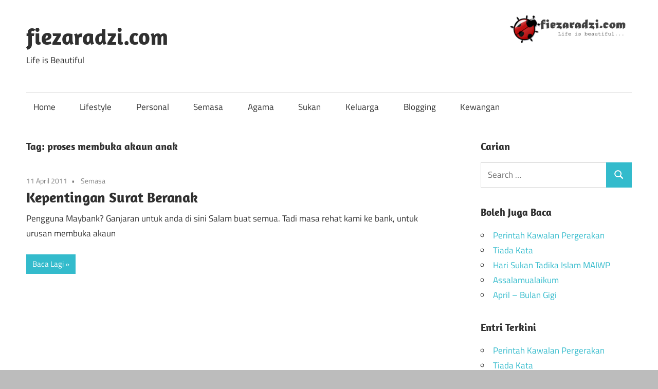

--- FILE ---
content_type: text/html; charset=UTF-8
request_url: https://www.fiezaradzi.com/tag/proses-membuka-akaun-anak/
body_size: 4399
content:
<!DOCTYPE html>
<html lang="en-US">
<head>
<meta charset="UTF-8">
<meta name="viewport" content="width=device-width, initial-scale=1">
<link rel="profile" href="http://gmpg.org/xfn/11">
<link rel="pingback" href="https://www.fiezaradzi.com/xmlrpc.php">
<title>proses membuka akaun anak &#8211; fiezaradzi.com</title>
<meta name='robots' content='max-image-preview:large' />
<link rel="alternate" type="application/rss+xml" title="fiezaradzi.com &raquo; Feed" href="https://www.fiezaradzi.com/feed/" />
<link rel="alternate" type="application/rss+xml" title="fiezaradzi.com &raquo; Comments Feed" href="https://www.fiezaradzi.com/comments/feed/" />
<link rel="alternate" type="application/rss+xml" title="fiezaradzi.com &raquo; proses membuka akaun anak Tag Feed" href="https://www.fiezaradzi.com/tag/proses-membuka-akaun-anak/feed/" />
<!-- <link rel='stylesheet' id='maxwell-theme-fonts-css'  href='https://www.fiezaradzi.com/wp-content/fonts/3a050b8a345f6af29cd79619e11bb923.css?ver=20201110' type='text/css' media='all' /> -->
<!-- <link rel='stylesheet' id='wp-block-library-css'  href='https://www.fiezaradzi.com/wp-includes/css/dist/block-library/style.min.css?ver=5.7.2' type='text/css' media='all' /> -->
<!-- <link rel='stylesheet' id='maxwell-stylesheet-css'  href='https://www.fiezaradzi.com/wp-content/themes/maxwell/style.css?ver=2.3.1' type='text/css' media='all' /> -->
<!-- <link rel='stylesheet' id='maxwell-safari-flexbox-fixes-css'  href='https://www.fiezaradzi.com/wp-content/themes/maxwell/assets/css/safari-flexbox-fixes.css?ver=20200827' type='text/css' media='all' /> -->
<!-- <link rel='stylesheet' id='addtoany-css'  href='https://www.fiezaradzi.com/wp-content/plugins/add-to-any/addtoany.min.css?ver=1.15' type='text/css' media='all' /> -->
<link rel="stylesheet" type="text/css" href="//www.fiezaradzi.com/wp-content/cache/wpfc-minified/2xy06amf/212wy.css" media="all"/>
<script src='//www.fiezaradzi.com/wp-content/cache/wpfc-minified/jy1ejobe/212wy.js' type="text/javascript"></script>
<!-- <script type='text/javascript' src='https://www.fiezaradzi.com/wp-includes/js/jquery/jquery.min.js?ver=3.5.1' id='jquery-core-js'></script> -->
<!-- <script type='text/javascript' src='https://www.fiezaradzi.com/wp-includes/js/jquery/jquery-migrate.min.js?ver=3.3.2' id='jquery-migrate-js'></script> -->
<!-- <script type='text/javascript' src='https://www.fiezaradzi.com/wp-content/plugins/add-to-any/addtoany.min.js?ver=1.1' id='addtoany-js'></script> -->
<!--[if lt IE 9]>
<script type='text/javascript' src='https://www.fiezaradzi.com/wp-content/themes/maxwell/assets/js/html5shiv.min.js?ver=3.7.3' id='html5shiv-js'></script>
<![endif]-->
<script src='//www.fiezaradzi.com/wp-content/cache/wpfc-minified/12fnstuk/212wy.js' type="text/javascript"></script>
<!-- <script type='text/javascript' src='https://www.fiezaradzi.com/wp-content/themes/maxwell/assets/js/svgxuse.min.js?ver=1.2.6' id='svgxuse-js'></script> -->
<link rel="https://api.w.org/" href="https://www.fiezaradzi.com/wp-json/" /><link rel="alternate" type="application/json" href="https://www.fiezaradzi.com/wp-json/wp/v2/tags/892" /><link rel="EditURI" type="application/rsd+xml" title="RSD" href="https://www.fiezaradzi.com/xmlrpc.php?rsd" />
<link rel="wlwmanifest" type="application/wlwmanifest+xml" href="https://www.fiezaradzi.com/wp-includes/wlwmanifest.xml" /> 
<meta name="generator" content="WordPress 5.7.2" />
<script data-cfasync="false">
window.a2a_config=window.a2a_config||{};a2a_config.callbacks=[];a2a_config.overlays=[];a2a_config.templates={};
a2a_config.icon_color="transparent";
(function(d,s,a,b){a=d.createElement(s);b=d.getElementsByTagName(s)[0];a.async=1;a.src="https://static.addtoany.com/menu/page.js";b.parentNode.insertBefore(a,b);})(document,"script");
</script>
<style type="text/css">.recentcomments a{display:inline !important;padding:0 !important;margin:0 !important;}</style><style type="text/css">.broken_link, a.broken_link {
text-decoration: line-through;
}</style><style type="text/css" id="custom-background-css">
body.custom-background { background-color: #bcbcbc; }
</style>
</head>
<body class="archive tag tag-proses-membuka-akaun-anak tag-892 custom-background wp-embed-responsive post-layout-one-column">
<div id="page" class="hfeed site">
<a class="skip-link screen-reader-text" href="#content">Skip to content</a>
<header id="masthead" class="site-header clearfix" role="banner">
<div class="header-main container clearfix">
<div id="logo" class="site-branding clearfix">
<p class="site-title"><a href="https://www.fiezaradzi.com/" rel="home">fiezaradzi.com</a></p>
<p class="site-description">Life is Beautiful</p>
</div><!-- .site-branding -->
<div class="header-widgets clearfix">
<aside id="media_image-7" class="header-widget widget_media_image"><img width="250" height="53" src="https://www.fiezaradzi.com/wp-content/uploads/2017/02/fieza-1-300x64.png" class="image wp-image-2959  attachment-medium size-medium" alt="" loading="lazy" style="max-width: 100%; height: auto;" srcset="https://www.fiezaradzi.com/wp-content/uploads/2017/02/fieza-1-300x64.png 300w, https://www.fiezaradzi.com/wp-content/uploads/2017/02/fieza-1.png 700w" sizes="(max-width: 250px) 100vw, 250px" /></aside>
</div><!-- .header-widgets -->
</div><!-- .header-main -->
<div id="main-navigation-wrap" class="primary-navigation-wrap">
<button class="primary-menu-toggle menu-toggle" aria-controls="primary-menu" aria-expanded="false" >
<svg class="icon icon-menu" aria-hidden="true" role="img"> <use xlink:href="https://www.fiezaradzi.com/wp-content/themes/maxwell/assets/icons/genericons-neue.svg#menu"></use> </svg><svg class="icon icon-close" aria-hidden="true" role="img"> <use xlink:href="https://www.fiezaradzi.com/wp-content/themes/maxwell/assets/icons/genericons-neue.svg#close"></use> </svg>			<span class="menu-toggle-text">Navigation</span>
</button>
<div class="primary-navigation">
<nav id="site-navigation" class="main-navigation" role="navigation"  aria-label="Primary Menu">
<ul id="primary-menu" class="menu"><li id="menu-item-3093" class="menu-item menu-item-type-custom menu-item-object-custom menu-item-home menu-item-3093"><a href="https://www.fiezaradzi.com/">Home</a></li>
<li id="menu-item-3097" class="menu-item menu-item-type-taxonomy menu-item-object-category menu-item-3097"><a href="https://www.fiezaradzi.com/category/lifestyle/">Lifestyle</a></li>
<li id="menu-item-3098" class="menu-item menu-item-type-taxonomy menu-item-object-category menu-item-3098"><a href="https://www.fiezaradzi.com/category/personal/">Personal</a></li>
<li id="menu-item-3099" class="menu-item menu-item-type-taxonomy menu-item-object-category menu-item-3099"><a href="https://www.fiezaradzi.com/category/semasa/">Semasa</a></li>
<li id="menu-item-3101" class="menu-item menu-item-type-taxonomy menu-item-object-category menu-item-3101"><a href="https://www.fiezaradzi.com/category/agama/">Agama</a></li>
<li id="menu-item-3102" class="menu-item menu-item-type-taxonomy menu-item-object-category menu-item-3102"><a href="https://www.fiezaradzi.com/category/sukan/">Sukan</a></li>
<li id="menu-item-3103" class="menu-item menu-item-type-taxonomy menu-item-object-category menu-item-3103"><a href="https://www.fiezaradzi.com/category/keluarga/">Keluarga</a></li>
<li id="menu-item-3104" class="menu-item menu-item-type-taxonomy menu-item-object-category menu-item-3104"><a href="https://www.fiezaradzi.com/category/blogging-2/">Blogging</a></li>
<li id="menu-item-3106" class="menu-item menu-item-type-taxonomy menu-item-object-category menu-item-3106"><a href="https://www.fiezaradzi.com/category/kewangan/">Kewangan</a></li>
</ul>			</nav><!-- #site-navigation -->
</div><!-- .primary-navigation -->
</div>
</header><!-- #masthead -->
<div id="content" class="site-content container clearfix">
<section id="primary" class="content-archive content-area">
<main id="main" class="site-main" role="main">
<header class="page-header">
<h1 class="archive-title">Tag: <span>proses membuka akaun anak</span></h1>				
</header><!-- .page-header -->
<div id="post-wrapper" class="post-wrapper clearfix">
<div class="post-column clearfix">
<article id="post-1057" class="post-1057 post type-post status-publish format-standard hentry category-semasa tag-akaun-amanah tag-kepentingan-surat-beranak tag-mykad tag-mykid tag-proses-membuka-akaun-anak tag-sijil-kelahiran tag-surat-beranak tag-urusan-kewangan tag-urusan-pelbagai">
<header class="entry-header">
<div class="entry-meta"><span class="meta-date"><a href="https://www.fiezaradzi.com/kepentingan-surat-beranak/" title="5:21 pm" rel="bookmark"><time class="entry-date published updated" datetime="2011-04-11T17:21:03+08:00">11 April 2011</time></a></span><span class="meta-category"> <a href="https://www.fiezaradzi.com/category/semasa/" rel="category tag">Semasa</a></span></div>
<h2 class="entry-title"><a href="https://www.fiezaradzi.com/kepentingan-surat-beranak/" rel="bookmark">Kepentingan Surat Beranak</a></h2>
</header><!-- .entry-header -->
<div class="entry-content entry-excerpt clearfix">
<p>Pengguna Maybank? Ganjaran untuk anda di sini Salam buat semua. Tadi masa rehat kami ke bank, untuk urusan membuka akaun</p>
<a href="https://www.fiezaradzi.com/kepentingan-surat-beranak/" class="more-link">Baca Lagi</a>
</div><!-- .entry-content -->
</article>
</div>
</div>
</main><!-- #main -->
</section><!-- #primary -->
<section id="secondary" class="sidebar widget-area clearfix" role="complementary">
<aside id="search-3" class="widget widget_search clearfix"><div class="widget-header"><h3 class="widget-title">Carian</h3></div>
<form role="search" method="get" class="search-form" action="https://www.fiezaradzi.com/">
<label>
<span class="screen-reader-text">Search for:</span>
<input type="search" class="search-field"
placeholder="Search &hellip;"
value="" name="s"
title="Search for:" />
</label>
<button type="submit" class="search-submit">
<svg class="icon icon-search" aria-hidden="true" role="img"> <use xlink:href="https://www.fiezaradzi.com/wp-content/themes/maxwell/assets/icons/genericons-neue.svg#search"></use> </svg>		<span class="screen-reader-text">Search</span>
</button>
</form>
</aside>
<aside id="recent-posts-5" class="widget widget_recent_entries clearfix">
<div class="widget-header"><h3 class="widget-title">Boleh Juga Baca</h3></div>
<ul>
<li>
<a href="https://www.fiezaradzi.com/perintah-kawalan-pergerakan/">Perintah Kawalan Pergerakan</a>
</li>
<li>
<a href="https://www.fiezaradzi.com/tiada-kata/">Tiada Kata</a>
</li>
<li>
<a href="https://www.fiezaradzi.com/hari-sukan-tadika-islam-maiwp/">Hari Sukan Tadika Islam MAIWP</a>
</li>
<li>
<a href="https://www.fiezaradzi.com/assalamualaikum/">Assalamualaikum</a>
</li>
<li>
<a href="https://www.fiezaradzi.com/april-bulan-gigi/">April &#8211; Bulan Gigi</a>
</li>
</ul>
</aside>
<aside id="recent-posts-3" class="widget widget_recent_entries clearfix">
<div class="widget-header"><h3 class="widget-title">Entri Terkini</h3></div>
<ul>
<li>
<a href="https://www.fiezaradzi.com/perintah-kawalan-pergerakan/">Perintah Kawalan Pergerakan</a>
</li>
<li>
<a href="https://www.fiezaradzi.com/tiada-kata/">Tiada Kata</a>
</li>
<li>
<a href="https://www.fiezaradzi.com/hari-sukan-tadika-islam-maiwp/">Hari Sukan Tadika Islam MAIWP</a>
</li>
<li>
<a href="https://www.fiezaradzi.com/assalamualaikum/">Assalamualaikum</a>
</li>
<li>
<a href="https://www.fiezaradzi.com/april-bulan-gigi/">April &#8211; Bulan Gigi</a>
</li>
</ul>
</aside><aside id="recent-comments-4" class="widget widget_recent_comments clearfix"><div class="widget-header"><h3 class="widget-title">Terima Kasih</h3></div><ul id="recentcomments"><li class="recentcomments"><span class="comment-author-link"><a href='https://www.fiezaradzi.com/kebaikan-kacang-buncis/' rel='external nofollow ugc' class='url'>Kebaikan Kacang Buncis &#8211; fiezaradzi.com</a></span> on <a href="https://www.fiezaradzi.com/resepi-kacang-buncis/comment-page-1/#comment-94421">Resepi Kacang Buncis</a></li><li class="recentcomments"><span class="comment-author-link">fiezaradzi</span> on <a href="https://www.fiezaradzi.com/perintah-kawalan-pergerakan/comment-page-1/#comment-94419">Perintah Kawalan Pergerakan</a></li><li class="recentcomments"><span class="comment-author-link">Annur Syazwani</span> on <a href="https://www.fiezaradzi.com/hadiah-hari-lahir-anak/comment-page-1/#comment-94350">Kek ke Rumah?</a></li><li class="recentcomments"><span class="comment-author-link"><a href='https://deen-namaz-ke-surah.blogspot.com/' rel='external nofollow ugc' class='url'>unique</a></span> on <a href="https://www.fiezaradzi.com/khatam-al-quran/comment-page-1/#comment-93648">Khatam Al Quran</a></li><li class="recentcomments"><span class="comment-author-link"><a href='http://www.hafizmohd.com' rel='external nofollow ugc' class='url'>hafizmd</a></span> on <a href="https://www.fiezaradzi.com/perintah-kawalan-pergerakan/comment-page-1/#comment-93622">Perintah Kawalan Pergerakan</a></li></ul></aside><aside id="categories-3" class="widget widget_categories clearfix"><div class="widget-header"><h3 class="widget-title">Boleh Pilih Jika Suka</h3></div><form action="https://www.fiezaradzi.com" method="get"><label class="screen-reader-text" for="cat">Boleh Pilih Jika Suka</label><select  name='cat' id='cat' class='postform' >
<option value='-1'>Select Category</option>
<option class="level-0" value="1903">10 blogger terbaik malaysia</option>
<option class="level-0" value="244">Agama</option>
<option class="level-0" value="1989">Blogging</option>
<option class="level-0" value="1926">Buku</option>
<option class="level-0" value="243">ITech</option>
<option class="level-0" value="1896">Keluarga</option>
<option class="level-0" value="17">Kewangan</option>
<option class="level-0" value="259">Lifestyle</option>
<option class="level-0" value="2143">Makan</option>
<option class="level-0" value="242">Personal</option>
<option class="level-0" value="245">Semasa</option>
<option class="level-0" value="4">Seni</option>
<option class="level-0" value="15">Sukan</option>
<option class="level-0" value="35">Tutorial</option>
<option class="level-0" value="163">Wanita</option>
</select>
</form>
<script type="text/javascript">
/* <![CDATA[ */
(function() {
var dropdown = document.getElementById( "cat" );
function onCatChange() {
if ( dropdown.options[ dropdown.selectedIndex ].value > 0 ) {
dropdown.parentNode.submit();
}
}
dropdown.onchange = onCatChange;
})();
/* ]]> */
</script>
</aside><aside id="archives-8" class="widget widget_archive clearfix"><div class="widget-header"><h3 class="widget-title">Rindu Yang Lama?</h3></div>		<label class="screen-reader-text" for="archives-dropdown-8">Rindu Yang Lama?</label>
<select id="archives-dropdown-8" name="archive-dropdown">
<option value="">Select Month</option>
<option value='https://www.fiezaradzi.com/2020/06/'> June 2020 </option>
<option value='https://www.fiezaradzi.com/2017/11/'> November 2017 </option>
<option value='https://www.fiezaradzi.com/2017/05/'> May 2017 </option>
<option value='https://www.fiezaradzi.com/2017/03/'> March 2017 </option>
<option value='https://www.fiezaradzi.com/2014/04/'> April 2014 </option>
<option value='https://www.fiezaradzi.com/2014/03/'> March 2014 </option>
<option value='https://www.fiezaradzi.com/2014/01/'> January 2014 </option>
<option value='https://www.fiezaradzi.com/2013/11/'> November 2013 </option>
<option value='https://www.fiezaradzi.com/2013/10/'> October 2013 </option>
<option value='https://www.fiezaradzi.com/2013/09/'> September 2013 </option>
<option value='https://www.fiezaradzi.com/2013/08/'> August 2013 </option>
<option value='https://www.fiezaradzi.com/2013/07/'> July 2013 </option>
<option value='https://www.fiezaradzi.com/2013/06/'> June 2013 </option>
<option value='https://www.fiezaradzi.com/2013/05/'> May 2013 </option>
<option value='https://www.fiezaradzi.com/2013/04/'> April 2013 </option>
<option value='https://www.fiezaradzi.com/2013/03/'> March 2013 </option>
<option value='https://www.fiezaradzi.com/2013/02/'> February 2013 </option>
<option value='https://www.fiezaradzi.com/2013/01/'> January 2013 </option>
<option value='https://www.fiezaradzi.com/2012/12/'> December 2012 </option>
<option value='https://www.fiezaradzi.com/2012/11/'> November 2012 </option>
<option value='https://www.fiezaradzi.com/2012/10/'> October 2012 </option>
<option value='https://www.fiezaradzi.com/2012/09/'> September 2012 </option>
<option value='https://www.fiezaradzi.com/2012/08/'> August 2012 </option>
<option value='https://www.fiezaradzi.com/2012/07/'> July 2012 </option>
<option value='https://www.fiezaradzi.com/2012/06/'> June 2012 </option>
<option value='https://www.fiezaradzi.com/2012/05/'> May 2012 </option>
<option value='https://www.fiezaradzi.com/2012/04/'> April 2012 </option>
<option value='https://www.fiezaradzi.com/2012/03/'> March 2012 </option>
<option value='https://www.fiezaradzi.com/2012/02/'> February 2012 </option>
<option value='https://www.fiezaradzi.com/2012/01/'> January 2012 </option>
<option value='https://www.fiezaradzi.com/2011/12/'> December 2011 </option>
<option value='https://www.fiezaradzi.com/2011/11/'> November 2011 </option>
<option value='https://www.fiezaradzi.com/2011/10/'> October 2011 </option>
<option value='https://www.fiezaradzi.com/2011/09/'> September 2011 </option>
<option value='https://www.fiezaradzi.com/2011/08/'> August 2011 </option>
<option value='https://www.fiezaradzi.com/2011/07/'> July 2011 </option>
<option value='https://www.fiezaradzi.com/2011/06/'> June 2011 </option>
<option value='https://www.fiezaradzi.com/2011/05/'> May 2011 </option>
<option value='https://www.fiezaradzi.com/2011/04/'> April 2011 </option>
<option value='https://www.fiezaradzi.com/2011/03/'> March 2011 </option>
<option value='https://www.fiezaradzi.com/2011/01/'> January 2011 </option>
<option value='https://www.fiezaradzi.com/2010/12/'> December 2010 </option>
<option value='https://www.fiezaradzi.com/2010/11/'> November 2010 </option>
<option value='https://www.fiezaradzi.com/2010/10/'> October 2010 </option>
<option value='https://www.fiezaradzi.com/2010/09/'> September 2010 </option>
<option value='https://www.fiezaradzi.com/2010/08/'> August 2010 </option>
<option value='https://www.fiezaradzi.com/2010/07/'> July 2010 </option>
<option value='https://www.fiezaradzi.com/2010/06/'> June 2010 </option>
<option value='https://www.fiezaradzi.com/2010/05/'> May 2010 </option>
<option value='https://www.fiezaradzi.com/2010/04/'> April 2010 </option>
<option value='https://www.fiezaradzi.com/2010/03/'> March 2010 </option>
<option value='https://www.fiezaradzi.com/2010/02/'> February 2010 </option>
<option value='https://www.fiezaradzi.com/2010/01/'> January 2010 </option>
</select>
<script type="text/javascript">
/* <![CDATA[ */
(function() {
var dropdown = document.getElementById( "archives-dropdown-8" );
function onSelectChange() {
if ( dropdown.options[ dropdown.selectedIndex ].value !== '' ) {
document.location.href = this.options[ this.selectedIndex ].value;
}
}
dropdown.onchange = onSelectChange;
})();
/* ]]> */
</script>
</aside>
</section><!-- #secondary -->

</div><!-- #content -->
<div id="footer" class="footer-wrap">
<footer id="colophon" class="site-footer container clearfix" role="contentinfo">
<div id="footer-text" class="site-info">
<span class="credit-link">
WordPress Theme: Maxwell by <a href="https://themezee.com/" target="_blank" rel="nofollow">ThemeZee</a>.	</span>
</div><!-- .site-info -->
</footer><!-- #colophon -->
</div>
</div><!-- #page -->
<script type='text/javascript' id='maxwell-navigation-js-extra'>
/* <![CDATA[ */
var maxwellScreenReaderText = {"expand":"Expand child menu","collapse":"Collapse child menu","icon":"<svg class=\"icon icon-expand\" aria-hidden=\"true\" role=\"img\"> <use xlink:href=\"https:\/\/www.fiezaradzi.com\/wp-content\/themes\/maxwell\/assets\/icons\/genericons-neue.svg#expand\"><\/use> <\/svg>"};
/* ]]> */
</script>
<script type='text/javascript' src='https://www.fiezaradzi.com/wp-content/themes/maxwell/assets/js/navigation.min.js?ver=20200822' id='maxwell-navigation-js'></script>
<script type='text/javascript' src='https://www.fiezaradzi.com/wp-includes/js/wp-embed.min.js?ver=5.7.2' id='wp-embed-js'></script>
</body>
</html><!-- WP Fastest Cache file was created in 0.054108142852783 seconds, on 02-07-21 19:12:09 --><!-- via php -->

--- FILE ---
content_type: text/javascript
request_url: https://www.fiezaradzi.com/wp-content/cache/wpfc-minified/12fnstuk/212wy.js
body_size: 726
content:
// source --> https://www.fiezaradzi.com/wp-content/themes/maxwell/assets/js/svgxuse.min.js?ver=1.2.6 
/*!
 * @copyright Copyright (c) 2017 IcoMoon.io
 * @license   Licensed under MIT license
 *            See https://github.com/Keyamoon/svgxuse
 * @version   1.2.6
 */
(function(){if("undefined"!==typeof window&&window.addEventListener){var e=Object.create(null),l,d=function(){clearTimeout(l);l=setTimeout(n,100)},m=function(){},t=function(){window.addEventListener("resize",d,!1);window.addEventListener("orientationchange",d,!1);if(window.MutationObserver){var k=new MutationObserver(d);k.observe(document.documentElement,{childList:!0,subtree:!0,attributes:!0});m=function(){try{k.disconnect(),window.removeEventListener("resize",d,!1),window.removeEventListener("orientationchange",
d,!1)}catch(v){}}}else document.documentElement.addEventListener("DOMSubtreeModified",d,!1),m=function(){document.documentElement.removeEventListener("DOMSubtreeModified",d,!1);window.removeEventListener("resize",d,!1);window.removeEventListener("orientationchange",d,!1)}},u=function(k){function e(a){if(void 0!==a.protocol)var c=a;else c=document.createElement("a"),c.href=a;return c.protocol.replace(/:/g,"")+c.host}if(window.XMLHttpRequest){var d=new XMLHttpRequest;var m=e(location);k=e(k);d=void 0===
d.withCredentials&&""!==k&&k!==m?XDomainRequest||void 0:XMLHttpRequest}return d};var n=function(){function d(){--q;0===q&&(m(),t())}function l(a){return function(){!0!==e[a.base]&&(a.useEl.setAttributeNS("http://www.w3.org/1999/xlink","xlink:href","#"+a.hash),a.useEl.hasAttribute("href")&&a.useEl.setAttribute("href","#"+a.hash))}}function p(a){return function(){var c=document.body,b=document.createElement("x");a.onload=null;b.innerHTML=a.responseText;if(b=b.getElementsByTagName("svg")[0])b.setAttribute("aria-hidden",
"true"),b.style.position="absolute",b.style.width=0,b.style.height=0,b.style.overflow="hidden",c.insertBefore(b,c.firstChild);d()}}function n(a){return function(){a.onerror=null;a.ontimeout=null;d()}}var a,c,q=0;m();var f=document.getElementsByTagName("use");for(c=0;c<f.length;c+=1){try{var g=f[c].getBoundingClientRect()}catch(w){g=!1}var h=(a=f[c].getAttribute("href")||f[c].getAttributeNS("http://www.w3.org/1999/xlink","href")||f[c].getAttribute("xlink:href"))&&a.split?a.split("#"):["",""];var b=
h[0];h=h[1];var r=g&&0===g.left&&0===g.right&&0===g.top&&0===g.bottom;g&&0===g.width&&0===g.height&&!r?(f[c].hasAttribute("href")&&f[c].setAttributeNS("http://www.w3.org/1999/xlink","xlink:href",a),b.length&&(a=e[b],!0!==a&&setTimeout(l({useEl:f[c],base:b,hash:h}),0),void 0===a&&(h=u(b),void 0!==h&&(a=new h,e[b]=a,a.onload=p(a),a.onerror=n(a),a.ontimeout=n(a),a.open("GET",b),a.send(),q+=1)))):r?b.length&&e[b]&&setTimeout(l({useEl:f[c],base:b,hash:h}),0):void 0===e[b]?e[b]=!0:e[b].onload&&(e[b].abort(),
delete e[b].onload,e[b]=!0)}f="";q+=1;d()};var p=function(){window.removeEventListener("load",p,!1);l=setTimeout(n,0)};"complete"!==document.readyState?window.addEventListener("load",p,!1):p()}})();